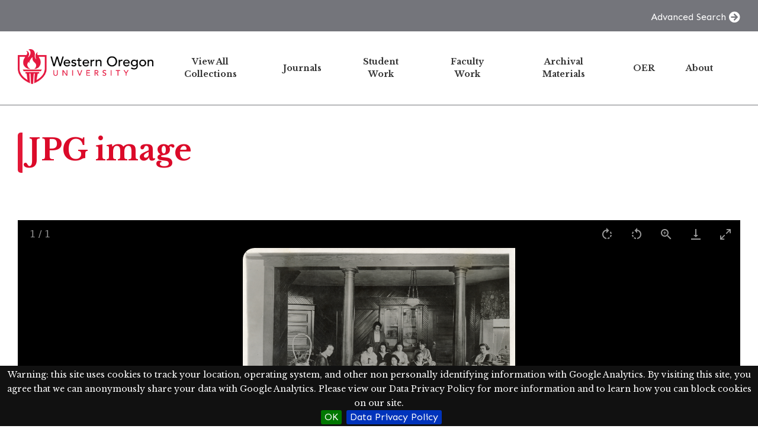

--- FILE ---
content_type: text/html; charset=UTF-8
request_url: https://wou.omeka.net/s/repository/media/2504
body_size: 12861
content:

<!DOCTYPE html><html lang="en-US">	<head>
		<meta charset="utf-8">
<meta name="viewport" content="width&#x3D;device-width,&#x20;initial-scale&#x3D;1">		<title>JPG image · WOU Repository · WOU</title>		<link rel="icon">
<link href="https&#x3A;&#x2F;&#x2F;fonts.googleapis.com&#x2F;css2&#x3F;family&#x3D;Sen&#x3A;wght&#x40;400&#x3B;500&#x3B;700&#x3B;800&amp;display&#x3D;swap" media="screen" rel="stylesheet" type="text&#x2F;css">
<link href="&#x2F;application&#x2F;asset&#x2F;css&#x2F;iconfonts.css&#x3F;v&#x3D;4.1.1" media="screen" rel="stylesheet" type="text&#x2F;css">
<link href="&#x2F;themes&#x2F;lively&#x2F;asset&#x2F;css&#x2F;style.css&#x3F;v&#x3D;1.0.0" media="screen" rel="stylesheet" type="text&#x2F;css">
<link href="&#x2F;application&#x2F;asset&#x2F;vendor&#x2F;lightgallery&#x2F;css&#x2F;lightgallery-bundle.min.css&#x3F;v&#x3D;4.1.1" media="screen" rel="stylesheet" type="text&#x2F;css">
<link href="&#x2F;application&#x2F;asset&#x2F;css&#x2F;resource-page-blocks.css&#x3F;v&#x3D;4.1.1" media="screen" rel="stylesheet" type="text&#x2F;css">
<link href="&#x2F;modules&#x2F;BulkExport&#x2F;asset&#x2F;css&#x2F;bulk-export.css&#x3F;v&#x3D;3.4.28" media="screen" rel="stylesheet" type="text&#x2F;css">
<link href="&#x2F;s&#x2F;repository&#x2F;css-editor" media="screen" rel="stylesheet" type="text&#x2F;css">
<link href="&#x2F;modules&#x2F;EUCookieBar&#x2F;asset&#x2F;vendor&#x2F;jquery.cookiebar&#x2F;jquery.cookiebar.css&#x3F;v&#x3D;3.4.4" media="screen" rel="stylesheet" type="text&#x2F;css">				<script  src="https&#x3A;&#x2F;&#x2F;code.jquery.com&#x2F;jquery-3.6.2.min.js"></script>
<script  src="&#x2F;application&#x2F;asset&#x2F;js&#x2F;global.js&#x3F;v&#x3D;4.1.1"></script>
<script  src="&#x2F;application&#x2F;asset&#x2F;vendor&#x2F;lightgallery&#x2F;lightgallery.min.js&#x3F;v&#x3D;4.1.1"></script>
<script  src="&#x2F;application&#x2F;asset&#x2F;vendor&#x2F;lightgallery&#x2F;plugins&#x2F;thumbnail&#x2F;lg-thumbnail.min.js&#x3F;v&#x3D;4.1.1"></script>
<script  src="&#x2F;application&#x2F;asset&#x2F;vendor&#x2F;lightgallery&#x2F;plugins&#x2F;zoom&#x2F;lg-zoom.min.js&#x3F;v&#x3D;4.1.1"></script>
<script  src="&#x2F;application&#x2F;asset&#x2F;vendor&#x2F;lightgallery&#x2F;plugins&#x2F;video&#x2F;lg-video.min.js&#x3F;v&#x3D;4.1.1"></script>
<script  src="&#x2F;application&#x2F;asset&#x2F;vendor&#x2F;lightgallery&#x2F;plugins&#x2F;rotate&#x2F;lg-rotate.min.js&#x3F;v&#x3D;4.1.1"></script>
<script  src="&#x2F;application&#x2F;asset&#x2F;vendor&#x2F;lightgallery&#x2F;plugins&#x2F;hash&#x2F;lg-hash.min.js&#x3F;v&#x3D;4.1.1"></script>
<script  src="&#x2F;application&#x2F;asset&#x2F;js&#x2F;lg-itemfiles-config.js&#x3F;v&#x3D;4.1.1"></script>
<script >
    //<!--
    
Omeka.jsTranslate = function(str) {
    var jsTranslations = {"Something went wrong":"Something went wrong","Make private":"Make private","Make public":"Make public","Expand":"Expand","Collapse":"Collapse","You have unsaved changes.":"You have unsaved changes.","Restore item set":"Restore item set","Close icon set":"Close icon set","Open icon set":"Open icon set","[Untitled]":"[Untitled]","Failed loading resource template from API":"Failed loading resource template from API","Restore property":"Restore property","There are no available pages.":"There are no available pages.","Please enter a valid language tag":"Please enter a valid language tag","Title":"Title","Description":"Description","Unknown block layout":"Unknown block layout","Required field must be completed":"Required field must be completed","Batch edit":"Batch edit","Advanced":"Advanced","The actions are processed in the order of the form. Be careful when mixing them.":"The actions are processed in the order of the form. Be careful when mixing them.","To convert values to\/from mapping markers, use module DataTypeGeometry.":"To convert values to\/from mapping markers, use module DataTypeGeometry.","Processes that manage files and remote data can be slow, so it is recommended to process it in background with \"batch edit all\", not \"batch edit selected\".":"Processes that manage files and remote data can be slow, so it is recommended to process it in background with \"batch edit all\", not \"batch edit selected\".","Remove mapping":"Remove mapping"};
    return (str in jsTranslations) ? jsTranslations[str] : str;
};
    //-->
</script>
<script  defer="defer" src="&#x2F;modules&#x2F;EUCookieBar&#x2F;asset&#x2F;vendor&#x2F;jquery.cookiebar&#x2F;jquery.cookiebar.js&#x3F;v&#x3D;3.4.4"></script>
<script  defer="defer" src="&#x2F;modules&#x2F;EUCookieBar&#x2F;asset&#x2F;js&#x2F;eu-cookie-bar.js&#x3F;v&#x3D;3.4.4"></script>
<script >
    //<!--
    var euCookieBarOptions = {"acceptButton":true,"acceptText":"OK","declineButton":false,"declineText":"Disable Cookies","policyButton":true,"policyText":"Data Privacy Policy","policyURL":"https://wou.omeka.net/s/repository/page/about#data_privacy","bottom":true,"fixed":true,"zindex":"99999","message":"<p>Warning: this site uses cookies to track your location, operating system, and other non personally identifying information with Google Analytics. By visiting this site, you agree that we can anonymously share your data with Google Analytics. Please view our Data Privacy Policy for more information and to learn how you can block cookies on our site.</p>\r\n"};
    //-->
</script>
		<style type="text/css" media="screen">
			:root {
				--primary: #e31837;
				--primary-dark: #c9001d;
				--secondary: #74757b;
				--secondary-dark: #5a5b61;
				--accent: #e31837;
				--complementary: #74757b;
			}

		</style>
	<script async src="https://www.googletagmanager.com/gtag/js?id=G-JGEMNXM9R2"></script>
<script>
  window.dataLayer = window.dataLayer || [];
  function gtag(){dataLayer.push(arguments);}
  gtag('js', new Date());

  gtag('config', 'G-JGEMNXM9R2');
</script></head>

	<body class="media&#x20;resource&#x20;show">		<a id="skipnav" href="#main-content">Skip to main content</a>

		<header class="main-header">

	
	
<div class="main-header__top-bar">
    <div class="container">
        
        <a class="top-bar__advanced-search" href="/s/repository/item/search">Advanced Search</a>

    </div>
</div>


	<div class="main-header__main-bar container">
		<div class="main-header__site-title">
			<a href="/s/repository">
							<img src="https://omeka-wou.s3.amazonaws.com/asset/6259b422fc753dc9b29ee2272df9d6f821ba4b69.png" alt="WOU Repository" />
						</a>
		</div>

		<nav class="main-navigation">
			<div class="main-navigation__container">
				<ul class="navigation">
    <li>
        <a href="&#x2F;s&#x2F;repository&#x2F;page&#x2F;browse-collections">View All Collections</a>
    </li>
    <li>
        <a href="&#x2F;s&#x2F;repository&#x2F;page&#x2F;journals">Journals</a>
    </li>
    <li>
        <a href="&#x2F;s&#x2F;repository&#x2F;page&#x2F;student-work">Student Work</a>
    </li>
    <li>
        <a href="&#x2F;s&#x2F;repository&#x2F;page&#x2F;faculty-work">Faculty Work</a>
    </li>
    <li>
        <a href="&#x2F;s&#x2F;repository&#x2F;page&#x2F;archival-materials">Archival Materials</a>
    </li>
    <li>
        <a href="&#x2F;s&#x2F;repository&#x2F;page&#x2F;oer">OER</a>
    </li>
    <li>
        <a href="&#x2F;s&#x2F;repository&#x2F;page&#x2F;about">About</a>
    </li>
</ul>			</div>
			<div class="main-navigation__toggle">
				<span></span>
				<span></span>
				<span></span>
			</div>
		</nav>

		
	</div>

</header>

		

		<div id="main-content" class="container" role="main">
			
<h1><span class="title">JPG image</span></h1>


    
    <div class="regions-container regions-container--main">
    
                    <div class="main-region">
                <div class="metadata">
                    <div id="itemfiles" class="media-list"><div data-src="https://omeka-wou.s3.amazonaws.com/original/5fcee8cb2d6efc083fe4e9b14deaaa981109287f.jpg" data-thumb="https://omeka-wou.s3.amazonaws.com/medium/5fcee8cb2d6efc083fe4e9b14deaaa981109287f.jpg" data-download-url="https://omeka-wou.s3.amazonaws.com/original/5fcee8cb2d6efc083fe4e9b14deaaa981109287f.jpg" class="media resource"><div class="media-render file"><a href="https://omeka-wou.s3.amazonaws.com/original/5fcee8cb2d6efc083fe4e9b14deaaa981109287f.jpg" title="JPG image"><img src="https&#x3A;&#x2F;&#x2F;omeka-wou.s3.amazonaws.com&#x2F;large&#x2F;5fcee8cb2d6efc083fe4e9b14deaaa981109287f.jpg" alt="JPG&#x20;image"></a></div></div></div>                </div>
            </div>
        
            </div>


<p class="media-parent-item textcenter">
    Part of <a href="&#x2F;s&#x2F;repository&#x2F;item&#x2F;2484">Interior of The East House, 1922</a></p>

<script type="application/ld+json">{"@context":"https:\/\/wou.omeka.net\/api-context","@id":"https:\/\/wou.omeka.net\/api\/media\/2504","@type":"o:Media","o:id":2504,"o:is_public":true,"o:owner":{"@id":"https:\/\/wou.omeka.net\/api\/users\/2","o:id":2},"o:resource_class":null,"o:resource_template":null,"o:thumbnail":null,"o:title":"JPG image","thumbnail_display_urls":{"large":"https:\/\/omeka-wou.s3.amazonaws.com\/large\/5fcee8cb2d6efc083fe4e9b14deaaa981109287f.jpg","medium":"https:\/\/omeka-wou.s3.amazonaws.com\/medium\/5fcee8cb2d6efc083fe4e9b14deaaa981109287f.jpg","square":"https:\/\/omeka-wou.s3.amazonaws.com\/square\/5fcee8cb2d6efc083fe4e9b14deaaa981109287f.jpg"},"o:created":{"@value":"2023-05-25T01:30:28+00:00","@type":"http:\/\/www.w3.org\/2001\/XMLSchema#dateTime"},"o:modified":{"@value":"2023-06-10T18:40:39+00:00","@type":"http:\/\/www.w3.org\/2001\/XMLSchema#dateTime"},"o:ingester":"url","o:renderer":"file","o:item":{"@id":"https:\/\/wou.omeka.net\/api\/items\/2484","o:id":2484},"o:source":"https:\/\/omeka.wou.edu\/files\/original\/c536c5700a092730cbcb7bb6d6b0838f.jpg","o:media_type":"image\/jpeg","o:sha256":"08f28581021b2ff25f6a9958baf06127fbb09327a80db144b20848d670432e1e","o:size":1070794,"o:filename":"5fcee8cb2d6efc083fe4e9b14deaaa981109287f.jpg","o:lang":null,"o:alt_text":null,"o:original_url":"https:\/\/omeka-wou.s3.amazonaws.com\/original\/5fcee8cb2d6efc083fe4e9b14deaaa981109287f.jpg","o:thumbnail_urls":{"large":"https:\/\/omeka-wou.s3.amazonaws.com\/large\/5fcee8cb2d6efc083fe4e9b14deaaa981109287f.jpg","medium":"https:\/\/omeka-wou.s3.amazonaws.com\/medium\/5fcee8cb2d6efc083fe4e9b14deaaa981109287f.jpg","square":"https:\/\/omeka-wou.s3.amazonaws.com\/square\/5fcee8cb2d6efc083fe4e9b14deaaa981109287f.jpg"},"data":[],"dcterms:title":[{"type":"literal","property_id":1,"property_label":"Title","is_public":true,"@value":"JPG image"}]}</script>
<div class="bulk-export ">
        <ul class="exporters">
            <li><a download="2504.csv class="exporter download-csv" href="&#x2F;s&#x2F;repository&#x2F;media&#x2F;2504.csv" title="Download&#x20;as&#x20;csv">csv</a></li>
            <li><a download="2504.json-table class="exporter download-json-table" href="&#x2F;s&#x2F;repository&#x2F;media&#x2F;2504.json-table" title="Download&#x20;as&#x20;json-table">json-table</a></li>
            <li><a download="2504.ods class="exporter download-ods" href="&#x2F;s&#x2F;repository&#x2F;media&#x2F;2504.ods" title="Download&#x20;as&#x20;spreadsheet&#x20;ods">ods</a></li>
            <li><a download="2504.tsv class="exporter download-tsv" href="&#x2F;s&#x2F;repository&#x2F;media&#x2F;2504.tsv" title="Download&#x20;as&#x20;tsv">tsv</a></li>
            <li><a download="2504.txt class="exporter download-txt" href="&#x2F;s&#x2F;repository&#x2F;media&#x2F;2504.txt" title="Download&#x20;as&#x20;txt">txt</a></li>
        </ul>
</div>
		</div>

		
<footer class="main-footer ">

    
    
<div class="main-footer__top">
    
    <!-- Social Networks -->
    </div>
    
<div class="main-footer__bottom">
    <div class="main-footer__bottom-container container has-links">

        <!-- Copyright -->
        <div class="main-footer__copyright">
                            A project of Western Oregon University's <a href="https://library.wou.edu">Hamersly Library</a>. Powered by Omeka S.                    </div>

        <!-- Footer Bottom Links -->
        <div class="main-footer__links">
            
                                            <a target="_blank" href="https://wou.omeka.net/s/repository/page/about#data_privacy">Data Privacy</a>
                    </div>

    </div>
</div>

</footer>
		<nav id="menu-drawer" class="menu-drawer" style="display: none;">
	<div class="wrap">

		<div class="navigation-controls">
			<a href="."
				id="menu-backer"
				class="menu-backer is-empty"
                aria-label=""
				title=""
			>
							</a>
		</div><!-- .navigation-controls -->

		<div id="menu-clones" class="menu-container">

			
		</div><!-- .menu-container -->

	</div><!-- .wrap -->
</nav><!-- menu-drawer -->

		<script  src="&#x2F;themes&#x2F;lively&#x2F;asset&#x2F;js&#x2F;script.js&#x3F;v&#x3D;1.0.0"></script>
<script  src="&#x2F;themes&#x2F;lively&#x2F;asset&#x2F;js&#x2F;navigation.js&#x3F;v&#x3D;1.0.0"></script>	</body>
</html>


--- FILE ---
content_type: text/css
request_url: https://wou.omeka.net/themes/lively/asset/css/style.css?v=1.0.0
body_size: 70185
content:
/*! normalize.css v8.0.1 | MIT License | github.com/necolas/normalize.css */html{line-height:1.15;-webkit-text-size-adjust:100%}body{margin:0}main{display:block}h1{font-size:2em;margin:.67em 0}hr{box-sizing:content-box;height:0;overflow:visible}pre{font-family:monospace,monospace;font-size:1em}a{background-color:transparent}abbr[title]{border-bottom:none;text-decoration:underline;-webkit-text-decoration:underline dotted;text-decoration:underline dotted}b,strong{font-weight:bolder}code,kbd,samp{font-family:monospace,monospace;font-size:1em}small{font-size:80%}sub,sup{font-size:75%;line-height:0;position:relative;vertical-align:baseline}sub{bottom:-0.25em}sup{top:-0.5em}img{border-style:none}button,input,optgroup,select,textarea{font-family:inherit;font-size:100%;line-height:1.15;margin:0}button,input{overflow:visible}button,select{text-transform:none}button,[type=button],[type=reset],[type=submit]{-webkit-appearance:button}button::-moz-focus-inner,[type=button]::-moz-focus-inner,[type=reset]::-moz-focus-inner,[type=submit]::-moz-focus-inner{border-style:none;padding:0}button:-moz-focusring,[type=button]:-moz-focusring,[type=reset]:-moz-focusring,[type=submit]:-moz-focusring{outline:1px dotted ButtonText}fieldset{padding:.35em .75em .625em}legend{box-sizing:border-box;color:inherit;display:table;max-width:100%;padding:0;white-space:normal}progress{vertical-align:baseline}textarea{overflow:auto}[type=checkbox],[type=radio]{box-sizing:border-box;padding:0}[type=number]::-webkit-inner-spin-button,[type=number]::-webkit-outer-spin-button{height:auto}[type=search]{-webkit-appearance:textfield;outline-offset:-2px}[type=search]::-webkit-search-decoration{-webkit-appearance:none}::-webkit-file-upload-button{-webkit-appearance:button;font:inherit}details{display:block}summary{display:list-item}template{display:none}[hidden]{display:none}*,*::before,*::after{box-sizing:inherit}html{box-sizing:border-box}.expand:after,.collapse:after{font-family:"Font Awesome 5 Free";font-weight:900}.expand:after{content:""}.collapse:after{content:""}.collapsible{display:none}.collapse+.collapsible{display:block;border-left:3px solid #ccc;padding:0 0 0 1rem;margin:0 0 1rem;width:100%}body,button,input,select,optgroup,textarea{color:#666;font-family:"Sen",sans-serif;font-size:1rem;line-height:1.5}h1,h2,h3,h4{color:#333;margin-top:0}h5,h6{color:#333;font-family:"Sen",sans-serif;margin-top:0}h1{clear:both;font-size:2.5rem;font-weight:800;line-height:1.2;margin-bottom:1.875rem}@media(min-width: 768px){h1{font-size:3.125rem;margin-bottom:3.125rem}}h2{font-size:2.1875rem;font-weight:800;line-height:1.2;margin-bottom:1.875rem}@media(min-width: 768px){h2{font-size:2.5rem}}h3{font-size:1.875rem;font-weight:700;line-height:1.2;margin-bottom:1.875rem}@media(min-width: 768px){h3{font-size:2.1875rem}}h4{font-size:1.56rem;font-weight:700;line-height:1.2;margin-bottom:1.75rem}@media(min-width: 768px){h4{font-size:1.875rem}}h5{font-size:1.125rem;font-weight:700;line-height:1.2;margin-bottom:1.4rem}@media(min-width: 768px){h5{font-size:1.375rem}}h6{font-size:1rem;font-weight:700;line-height:1.2;margin-bottom:1rem}@media(min-width: 768px){h6{font-size:1.125rem}}p{margin-bottom:1.5rem;margin-top:0}dfn,cite,em,i{font-style:italic}blockquote{display:flex;background-color:#fff;border:1px dashed #ccc;border-radius:20px 0;font-style:italic;padding:20px 25px 20px 60px;position:relative;margin:1rem 0 1.5rem}@media(min-width: 768px){blockquote{margin:1rem 2.5rem 1.5rem}}blockquote::before{font-family:"Font Awesome 5 Free";font-weight:900;color:var(--primary);opacity:.3;content:open-quote;font-size:6rem;font-style:normal;left:10px;position:absolute;top:0px;line-height:1}blockquote::after{opacity:0;content:close-quote}blockquote a[rel=footnote]{font-style:initial}address{margin:0 0 1.5em}pre{background:#ddd;font-family:"Courier 10 Pitch",courier,monospace;line-height:1.6;color:#555;margin-bottom:1.6em;max-width:100%;overflow:auto;padding:1.6em}code,kbd,tt,var{font-family:monaco,consolas,"Andale Mono","DejaVu Sans Mono",monospace}abbr,acronym{border-bottom:1px dotted #ccc;cursor:help}mark,ins{background:#ddd;text-decoration:none}big{font-size:125%}body{background:#fff}hr{background-color:#ccc;border:0;height:1px;margin-bottom:1.5em}.o-icon-chevron-down::before{content:""}.language{display:inline-flex;align-items:center;background-color:#f3f3f3;border-radius:20px;color:#333;font-family:"Sen",sans-serif;font-size:.75rem;font-weight:600;line-height:1;padding:5px 10px 5px 5px;vertical-align:top;height:22px}.language::before{content:"";display:block;background-color:var(--primary);width:14px;height:14px;border-radius:50%;margin-right:5px}ul,ol{margin:0;padding-left:2rem}ul{margin-bottom:1.5rem}ul li{margin-bottom:.5rem}ul li::marker{color:var(--primary)}ol{list-style:decimal;margin-bottom:1.5rem}ol li{margin-bottom:.5rem}ol li::marker{color:var(--primary);font-weight:600;margin-right:15px}li>ul,li>ol{margin-bottom:0;margin-left:1.5em}dt{color:#333;font-size:1rem;font-weight:600}@media(min-width: 768px){dt{font-size:1.125rem}}dd{margin:0 1rem 1rem 0}dd::after{content:"";clear:both;display:table}embed,iframe,object{max-width:100%}img{height:auto;max-width:100%}#main-content img{border-radius:20px 0}figure{margin:1em 0}.decoration{display:inline-block;font-size:0;position:relative;padding:10px 0 0 10px}.decoration::after{content:"";width:calc(100% - 10px);height:calc(100% - 10px);border-radius:20px 0;position:absolute;left:0;top:0;border:1px dashed var(--complementary);z-index:2;pointer-events:none}.decoration--thumbnail img{border-radius:10px 0}.resource .description{white-space:-moz-pre-wrap;white-space:-hp-pre-wrap;white-space:-o-pre-wrap;white-space:-pre-wrap;white-space:pre-wrap;white-space:pre-line;word-wrap:break-word;word-break:break-word}.resource .description.fadeout{position:relative;max-height:6.2rem;overflow:hidden}.resource .description.fadeout::after{content:"";background:linear-gradient(to right, rgba(255, 255, 255, 0), white 60%);height:1.7rem;left:50%;position:absolute;right:0;top:4.5rem}.resource .description.ellipsis{display:-webkit-box;-webkit-line-clamp:4;-webkit-box-orient:vertical;overflow:hidden}.resource-tags{display:flex;flex-shrink:0;flex-wrap:wrap;gap:10px;margin-bottom:15px}.resource-tags .resource-tag{display:flex;align-items:center;color:#333;background-color:#f3f3f3;border-radius:20px;font-size:.75rem;font-weight:600;padding:5px 10px}.resource-tags .resource-tag .resource-tag-color{display:block;width:14px;height:14px;border-radius:50%;margin-right:5px}table{margin:0 0 1.5em;width:100%}.title,.block-pageTitle{display:inline-block;border-radius:5px 0 0 5px;margin-bottom:1.875rem !important;padding-left:18px;position:relative}.title::before,.block-pageTitle::before{display:block;content:"";background-color:var(--primary);border-radius:5px 0 0 5px;height:100%;left:0;position:absolute;top:0;width:8px}.title .title,.block-pageTitle .title{margin-bottom:0 !important;padding-left:0}.title .title::before,.block-pageTitle .title::before{content:none}.slick-slide .title::before,.slick-slide .block-pageTitle::before{content:none}.title.has-background,.block-pageTitle.has-background{padding-right:10px}.title{padding-bottom:.5rem}.caption{font-style:italic;font-size:.8125rem}.tooltip{display:inline-block;color:var(--secondary);font-size:1.2rem;line-height:1;margin-left:5px;position:relative}.tooltip::before{font-family:"Font Awesome 5 Free";font-weight:900;content:"";color:var(--secondary);font-size:1.2rem}.tooltip .tooltiptext{background-color:var(--secondary);border-radius:6px;bottom:130%;color:#fff;font-size:.75rem;left:50%;margin-left:-106px;padding:12px;position:absolute;text-align:center;visibility:hidden;width:212px;z-index:1}.tooltip .tooltiptext::after{content:"";border-color:var(--secondary) transparent transparent transparent;border-style:solid;border-width:5px;left:50%;margin-left:-5px;position:absolute;top:100%}.tooltip:hover .tooltiptext{visibility:visible}a{color:var(--accent);transition:all .2s;word-wrap:break-word}a:visited{color:var(--accent)}a:hover,a:focus,a:active{color:var(--secondary-dark)}a:focus{outline:thin dotted}a:hover,a:active{outline:0}button,.button,input[type=button],input[type=reset],input[type=submit]{appearance:none;-moz-appearance:none;-webkit-appearance:none;border-radius:30px;cursor:pointer;padding:12px 30px;text-decoration:none;transition:all .3s ease;background-color:var(--primary);border:none;color:#fff}button:hover:not(.disabled),.button:hover:not(.disabled),input[type=button]:hover:not(.disabled),input[type=reset]:hover:not(.disabled),input[type=submit]:hover:not(.disabled){background-color:var(--primary-dark);color:#fff}button:focus,.button:focus,input[type=button]:focus,input[type=reset]:focus,input[type=submit]:focus{color:#fff;outline:5px auto Highlight}button:disabled,button[disabled] button.disabled,.button:disabled,button[disabled] .button.disabled,input[type=button]:disabled,button[disabled] input[type=button].disabled,input[type=reset]:disabled,button[disabled] input[type=reset].disabled,input[type=submit]:disabled,button[disabled] input[type=submit].disabled,.button[disabled] button.disabled,.button[disabled] .button.disabled,.button[disabled] input[type=button].disabled,.button[disabled] input[type=reset].disabled,.button[disabled] input[type=submit].disabled,input[type=button][disabled] button.disabled,input[type=button][disabled] .button.disabled,input[type=button][disabled] input[type=button].disabled,input[type=button][disabled] input[type=reset].disabled,input[type=button][disabled] input[type=submit].disabled,input[type=reset][disabled] button.disabled,input[type=reset][disabled] .button.disabled,input[type=reset][disabled] input[type=button].disabled,input[type=reset][disabled] input[type=reset].disabled,input[type=reset][disabled] input[type=submit].disabled,input[type=submit][disabled] button.disabled,input[type=submit][disabled] .button.disabled,input[type=submit][disabled] input[type=button].disabled,input[type=submit][disabled] input[type=reset].disabled,input[type=submit][disabled] input[type=submit].disabled{background-color:#ccc;cursor:default}button:visited,.button:visited,input[type=button]:visited,input[type=reset]:visited,input[type=submit]:visited{color:#fff}button.btn--secondary,.button.btn--secondary,input[type=button].btn--secondary,input[type=reset].btn--secondary,input[type=submit].btn--secondary{appearance:none;-moz-appearance:none;-webkit-appearance:none;border-radius:30px;cursor:pointer;padding:12px 30px;text-decoration:none;transition:all .3s ease;background-color:#fff;border:1px solid var(--primary);color:var(--primary)}button.btn--secondary:hover:not(.disabled),.button.btn--secondary:hover:not(.disabled),input[type=button].btn--secondary:hover:not(.disabled),input[type=reset].btn--secondary:hover:not(.disabled),input[type=submit].btn--secondary:hover:not(.disabled){background-color:#fff;border:1px solid var(--secondary);color:var(--secondary)}button.btn--secondary:focus,.button.btn--secondary:focus,input[type=button].btn--secondary:focus,input[type=reset].btn--secondary:focus,input[type=submit].btn--secondary:focus{outline:5px auto Highlight}button.btn--secondary:disabled,button.btn--secondary[disabled] button.btn--secondary.disabled,.button.btn--secondary:disabled,button.btn--secondary[disabled] .button.btn--secondary.disabled,input[type=button].btn--secondary:disabled,button.btn--secondary[disabled] input[type=button].btn--secondary.disabled,input[type=reset].btn--secondary:disabled,button.btn--secondary[disabled] input[type=reset].btn--secondary.disabled,input[type=submit].btn--secondary:disabled,button.btn--secondary[disabled] input[type=submit].btn--secondary.disabled,.button.btn--secondary[disabled] button.btn--secondary.disabled,.button.btn--secondary[disabled] .button.btn--secondary.disabled,.button.btn--secondary[disabled] input[type=button].btn--secondary.disabled,.button.btn--secondary[disabled] input[type=reset].btn--secondary.disabled,.button.btn--secondary[disabled] input[type=submit].btn--secondary.disabled,input[type=button].btn--secondary[disabled] button.btn--secondary.disabled,input[type=button].btn--secondary[disabled] .button.btn--secondary.disabled,input[type=button].btn--secondary[disabled] input[type=button].btn--secondary.disabled,input[type=button].btn--secondary[disabled] input[type=reset].btn--secondary.disabled,input[type=button].btn--secondary[disabled] input[type=submit].btn--secondary.disabled,input[type=reset].btn--secondary[disabled] button.btn--secondary.disabled,input[type=reset].btn--secondary[disabled] .button.btn--secondary.disabled,input[type=reset].btn--secondary[disabled] input[type=button].btn--secondary.disabled,input[type=reset].btn--secondary[disabled] input[type=reset].btn--secondary.disabled,input[type=reset].btn--secondary[disabled] input[type=submit].btn--secondary.disabled,input[type=submit].btn--secondary[disabled] button.btn--secondary.disabled,input[type=submit].btn--secondary[disabled] .button.btn--secondary.disabled,input[type=submit].btn--secondary[disabled] input[type=button].btn--secondary.disabled,input[type=submit].btn--secondary[disabled] input[type=reset].btn--secondary.disabled,input[type=submit].btn--secondary[disabled] input[type=submit].btn--secondary.disabled{border-color:#ccc;color:#ccc;cursor:default}button.btn--secondary:visited,.button.btn--secondary:visited,input[type=button].btn--secondary:visited,input[type=reset].btn--secondary:visited,input[type=submit].btn--secondary:visited{color:var(--primary)}button.link-style,.button.link-style,input[type=button].link-style,input[type=reset].link-style,input[type=submit].link-style{background-color:transparent !important;color:var(--accent);padding-left:0;padding-right:0;text-transform:none;text-decoration:underline}button.icon-btn,.button.icon-btn,input[type=button].icon-btn,input[type=reset].icon-btn,input[type=submit].icon-btn{padding:0;background-color:transparent !important;color:var(--primary);font-size:1.7rem;line-height:1}button.icon-btn:hover,button.icon-btn:active,button.icon-btn:focus,.button.icon-btn:hover,.button.icon-btn:active,.button.icon-btn:focus,input[type=button].icon-btn:hover,input[type=button].icon-btn:active,input[type=button].icon-btn:focus,input[type=reset].icon-btn:hover,input[type=reset].icon-btn:active,input[type=reset].icon-btn:focus,input[type=submit].icon-btn:hover,input[type=submit].icon-btn:active,input[type=submit].icon-btn:focus{color:var(--secondary)}button.icon-btn:disabled,button.icon-btn[disabled] button.icon-btn.disabled,.button.icon-btn:disabled,button.icon-btn[disabled] .button.icon-btn.disabled,input[type=button].icon-btn:disabled,button.icon-btn[disabled] input[type=button].icon-btn.disabled,input[type=reset].icon-btn:disabled,button.icon-btn[disabled] input[type=reset].icon-btn.disabled,input[type=submit].icon-btn:disabled,button.icon-btn[disabled] input[type=submit].icon-btn.disabled,.button.icon-btn[disabled] button.icon-btn.disabled,.button.icon-btn[disabled] .button.icon-btn.disabled,.button.icon-btn[disabled] input[type=button].icon-btn.disabled,.button.icon-btn[disabled] input[type=reset].icon-btn.disabled,.button.icon-btn[disabled] input[type=submit].icon-btn.disabled,input[type=button].icon-btn[disabled] button.icon-btn.disabled,input[type=button].icon-btn[disabled] .button.icon-btn.disabled,input[type=button].icon-btn[disabled] input[type=button].icon-btn.disabled,input[type=button].icon-btn[disabled] input[type=reset].icon-btn.disabled,input[type=button].icon-btn[disabled] input[type=submit].icon-btn.disabled,input[type=reset].icon-btn[disabled] button.icon-btn.disabled,input[type=reset].icon-btn[disabled] .button.icon-btn.disabled,input[type=reset].icon-btn[disabled] input[type=button].icon-btn.disabled,input[type=reset].icon-btn[disabled] input[type=reset].icon-btn.disabled,input[type=reset].icon-btn[disabled] input[type=submit].icon-btn.disabled,input[type=submit].icon-btn[disabled] button.icon-btn.disabled,input[type=submit].icon-btn[disabled] .button.icon-btn.disabled,input[type=submit].icon-btn[disabled] input[type=button].icon-btn.disabled,input[type=submit].icon-btn[disabled] input[type=reset].icon-btn.disabled,input[type=submit].icon-btn[disabled] input[type=submit].icon-btn.disabled{color:#ccc}button.add-value,button.remove-value{background-color:#fff;border:1px solid #ccc;border-radius:50%;cursor:pointer;color:var(--primary);width:35px;height:35px;padding:5px 9px;text-transform:uppercase;-webkit-appearance:none;-moz-appearance:none;flex-shrink:0}button.add-value:hover,button.add-value:focus,button.remove-value:hover,button.remove-value:focus{background-color:var(--primary) !important;color:#fff}.button{cursor:pointer}input[type=text],input[type=email],input[type=url],input[type=password],input[type=search],input[type=number],input[type=tel],input[type=range],input[type=date],input[type=month],input[type=week],input[type=time],input[type=datetime],input[type=datetime-local],input[type=color],textarea,select{display:block;border:1px solid #ccc;margin-bottom:8px;padding:10px 15px;border-radius:22px;line-height:1.4;text-overflow:ellipsis;width:100%}input[type=text]::placeholder,input[type=email]::placeholder,input[type=url]::placeholder,input[type=password]::placeholder,input[type=search]::placeholder,input[type=number]::placeholder,input[type=tel]::placeholder,input[type=range]::placeholder,input[type=date]::placeholder,input[type=month]::placeholder,input[type=week]::placeholder,input[type=time]::placeholder,input[type=datetime]::placeholder,input[type=datetime-local]::placeholder,input[type=color]::placeholder,textarea::placeholder,select::placeholder{color:#ccc}input[type=checkbox]{border:2px solid #ccc;-webkit-appearance:none;appearance:none;background-color:#fff;margin:0;font:inherit;color:#fff;width:1.2rem;height:1.2rem;border-radius:.15em;transform:translateY(0.2em);display:grid;place-content:center;flex-shrink:0}input[type=checkbox]:checked{border:2px solid var(--primary);background-color:var(--primary)}input[type=checkbox]:checked::before{font-family:"Font Awesome 5 Free";font-weight:900;content:"";font-size:.6rem;width:100%;height:100%;position:absolute;display:flex;align-items:center;justify-content:center}input[type=radio]{border:2px solid #ccc;-webkit-appearance:none;appearance:none;background-color:#fff;margin:0;font:inherit;color:var(--primary);width:1.15rem;height:1.15rem;border-radius:50%;transform:translateY(0.2em);display:grid;place-content:center;flex-shrink:0}input[type=radio]::before{content:"";width:.65em;height:.65em;border-radius:50%;transform:scale(0);box-shadow:inset 1em 1em var(--primary);border:2px solid var(--primary)}input[type=radio]:checked{border:2px solid var(--primary)}input[type=radio]:checked::before{transform:scale(1)}select{position:relative;-webkit-appearance:none;appearance:none;background-image:url("../img/arrow-down-blue.svg");background-position:calc(100% - 15px) center;background-size:18px;background-repeat:no-repeat;height:44px;padding-right:45px}label,.label,legend{color:#333;display:inline-block}label.sub-label{display:flex;flex-direction:column;font-size:.8125rem}label.sub-label input,label.sub-label select{margin-top:0 !important}.field,fieldset{border:1px dashed #ccc;border-radius:20px 0;padding:20px 25px;margin-bottom:25px}fieldset{border:none;display:flex;flex-wrap:wrap;width:100%}fieldset legend{float:left;width:100%}fieldset .field{flex:1 1 100px;box-shadow:none;margin-bottom:0;margin-right:15px;max-width:100%;min-width:100px;padding:0}fieldset .field:last-of-type{margin-right:0}fieldset .field .field-meta label{font-size:.8125rem}html,body{width:100%}html{scroll-padding-top:133px}body{padding-top:133px}@media(min-width: 1024px){body{padding-top:160px}}.container{width:100%;max-width:1440px;margin-left:auto;margin-right:auto;padding:0 15px;position:relative}@media(min-width: 768px){.container{padding:0 30px}}#main-content{padding-top:2rem;padding-bottom:3rem}@media(min-width: 1024px){#main-content{padding-top:4rem;padding-bottom:4rem}}@media(min-width: 1024px){body.items.search #main-content{max-width:1160px;padding:3rem 10rem 4rem 4rem}}@media(min-width: 1200px){body.items.search #main-content{max-width:1160px;padding:3rem 10rem 4rem}}.regions-container{display:flex;flex-direction:column;gap:50px;margin-bottom:3rem;padding-bottom:50px;border-bottom:1px solid var(--secondary)}@media(min-width: 768px){.regions-container{flex-direction:row}}.regions-container .main-region{order:-1;width:100%}@media(min-width: 768px){.regions-container .main-region{order:initial}}.regions-container .sidebar-region{flex-shrink:0;position:relative;width:100%}@media(min-width: 768px){.regions-container .sidebar-region{width:30%}}.regions-container .sidebar-region--left::after{right:-30px}.regions-container .sidebar-region--right::after{left:-30px}.regions-container--all{flex-direction:column !important}@media(min-width: 1200px){.regions-container--all{flex-direction:row !important}}.regions-container--all .main-region{order:-1 !important}@media(min-width: 1200px){.regions-container--all .main-region{order:initial !important}}.regions-container--all .sidebar-region{width:100% !important}@media(min-width: 1200px){.regions-container--all .sidebar-region{width:20% !important}}.main-header{background-color:#fff;position:fixed;width:100%;top:0;left:0;z-index:1040;border-bottom:1px solid var(--secondary);border-top:5px solid var(--secondary);transition:top .3s ease-out}.main-header__top-bar{background-color:var(--secondary);display:none}@media(min-width: 1200px){.main-header__top-bar{display:block}}.main-header__top-bar .container{display:flex;align-items:center;justify-content:space-between;padding-top:10px;padding-bottom:10px;color:#fff}@media(min-width: 1024px){.main-header__top-bar .container{align-items:flex-end;justify-content:space-between}}.main-header__top-bar .container a{color:#fff;text-decoration:none}.main-header__top-bar .container .top-bar__info{display:flex;gap:100px;margin-right:10px}.main-header__top-bar .container .top-bar__info .contact_info{display:flex;align-items:center}.main-header__top-bar .container .top-bar__info .contact_info::before{font-family:"Font Awesome 5 Free";font-weight:900;display:inline-block;font-weight:600;font-size:1.2rem;margin-right:10px}.main-header__top-bar .container .top-bar__info .contact_info_phone::before{content:""}.main-header__top-bar .container .top-bar__info .contact_info_email::before{content:""}.main-header__top-bar .container .top-bar__info .contact_info_location::before{content:""}.main-header__top-bar .container .top-bar__advanced-search{display:flex;align-items:center;margin-left:auto}.main-header__top-bar .container .top-bar__advanced-search::after{font-family:"Font Awesome 5 Free";font-weight:900;content:"";display:inline-block;font-weight:600;font-size:1.2rem;margin-left:5px}.main-header hr{background-color:var(--secondary);margin-bottom:0}.main-header__main-bar{display:flex;justify-content:space-between;align-items:center;position:relative}.main-header__site-title{flex-shrink:0;max-width:50%;order:0}@media(min-width: 1024px){.main-header__site-title{max-width:30%;order:initial}}.main-header__site-title a{display:block;font-weight:600;font-size:1.2rem;line-height:1.2}.main-header__site-title img{max-height:50px;width:auto}@media(min-width: 1024px){.main-header__site-title img{max-height:60px}}.main-search-button{padding:10px;line-height:1;margin-left:auto;margin-right:20px;order:1}@media(min-width: 1200px){.main-search-button{margin-left:0;margin-right:0;order:initial}}.main-header-search{display:none;flex-direction:column;align-items:flex-end;position:absolute;top:100%;right:0;background-color:#fff;border-top:1px solid var(--secondary);border-radius:0 0 30px 30px;box-shadow:0px 2px 5px 2px rgba(0,0,0,.11);padding:20px;width:calc(100% - 30px);margin:0 15px}@media(min-width: 768px){.main-header-search{width:calc(100% - 60px);margin:0 30px}}@media(min-width: 1200px){.main-header-search{width:450px}}.main-header-search.visible{display:flex}.main-header-search form{display:flex;width:100%;margin-bottom:15px}.main-header-search input{padding-right:46px;margin-bottom:0;margin-right:-46px;width:100%}.main-header-search button{color:#fff;padding:10px 15px;border-radius:0 22px 22px 0}.main-header-search__advanced-search{display:flex;align-items:center;text-decoration:none}.main-header-search__advanced-search::after{font-family:"Font Awesome 5 Free";font-weight:900;content:"" !important;display:inline-block;font-weight:600;font-size:1.2rem;margin-left:5px}.main-navigation{order:2}@media(min-width: 1200px){.main-navigation{margin-left:auto;margin-right:20px;order:initial}}.main-navigation__container{display:none}@media screen and (min-width: 1200px){.main-navigation__container{display:block}}.main-navigation__toggle{width:35px;height:28px;position:relative;margin:20px auto;transform:rotate(0deg);transition:.5s ease-in-out;cursor:pointer}@media(min-width: 1200px){.main-navigation__toggle{display:none}}.main-navigation__toggle span{display:block;position:absolute;height:4px;width:100%;background:var(--primary);border-radius:9px;opacity:1;left:0;transform:rotate(0deg);transition:.25s ease-in-out}.main-navigation__toggle span:nth-child(1){top:0px;transform-origin:left center}.main-navigation__toggle span:nth-child(2){top:11px;transform-origin:left center}.main-navigation__toggle span:nth-child(3){top:22px;transform-origin:left center}.main-navigation__toggle.open span:nth-child(1){transform:rotate(45deg);top:-1px;left:5px}.main-navigation__toggle.open span:nth-child(2){width:0%;opacity:0}.main-navigation__toggle.open span:nth-child(3){transform:rotate(-45deg);top:24px;left:5px}.main-navigation .navigation{list-style:none;display:flex;margin-bottom:0;padding-left:0;margin-left:0}.main-header--inline .main-navigation .navigation{margin-right:-15px}.main-navigation .navigation li::before{content:none !important}.main-navigation .navigation>li{cursor:pointer;display:flex;margin-bottom:0}.main-navigation .navigation>li:hover>ul,.main-navigation .navigation>li:focus-within>ul{opacity:1;height:auto;padding:40px}.main-navigation .navigation>li:hover a::after,.main-navigation .navigation>li.focus a::after{transform:scale(1)}.main-navigation .navigation>li.active>a{color:var(--primary);font-weight:600;border:1px solid var(--primary);border-radius:30px}.main-navigation .navigation>li>a{display:flex;align-items:center;color:#333;text-decoration:none;margin:30px 5px;position:relative;padding:10px 20px;border:1px solid transparent;text-align:center;font-weight:700}.main-navigation .navigation>li>a:hover,.main-navigation .navigation>li>a:focus{border:1px solid #333;border-radius:30px;transition:all .7s ease}.main-navigation .navigation>li>ul{display:flex;gap:47px;transition:opacity .5s ease-out;opacity:0;height:0;overflow:hidden;justify-content:center;flex-wrap:wrap;background-color:#fff;border-top:1px solid var(--secondary);border-radius:0 0 22px 22px;box-shadow:0px 2px 5px 2px rgba(0,0,0,.11);position:absolute;list-style:none;margin:0 auto;width:100%;left:0;right:0;top:100%}.main-navigation .navigation>li>ul>li{max-width:260px;position:relative}.main-navigation .navigation>li>ul>li:not(:last-child)::after{content:"";height:100%;width:1px;position:absolute;background-color:#ececec;top:0;bottom:0;right:-20px}.main-navigation .navigation>li>ul>li>a{font-weight:700;color:#333}.main-navigation .navigation>li>ul>li>a:has(+ul)::after{font-family:"Font Awesome 5 Free";font-weight:900;content:"" !important;display:inline;font-weight:600;font-size:.6rem;color:var(--accent);padding-left:5px}.main-navigation .navigation>li>ul>li>ul{margin-top:.8rem;margin-left:0;padding-left:0;list-style:none}.main-navigation .navigation>li>ul>li>ul li{margin-bottom:5px}.main-navigation .navigation>li>ul>li>ul li ul{margin-left:0;padding-left:25px}.main-navigation .navigation>li>ul a{color:#666;text-transform:none;text-decoration:none;font-size:.94rem;transition:color .5s ease}.main-navigation .navigation>li>ul a:hover{text-decoration:underline}.main-navigation .navigation a{display:block}.menu-drawer{display:block !important;position:fixed;height:calc( 100% - 74px );width:100%;transform:translateX(-100%);z-index:23;top:74px;left:0;background-color:#fff;overflow-x:hidden;transition:all .3s ease-out}@media screen and (min-width: 1200px){.menu-drawer{transform:translateX(-100%) !important}}.menu-drawer>.wrap{margin-left:auto;margin-right:auto;max-width:1300px;display:block;padding:0;text-align:right}.menu-drawer.toggled{transform:translateX(0)}.menu-drawer .navigation-controls{border-bottom:1px solid #999;background-color:var(--secondary);color:#fff;font-size:1.1rem;text-align:left}.menu-drawer .navigation-controls a{display:block;padding-top:1rem;padding-bottom:1rem;padding-left:4rem;color:inherit !important;text-decoration:none}.menu-drawer .navigation-controls a::before{width:26px;height:26px;position:absolute;left:1.5rem;content:"";background-image:url(../img/chevron-right-thin.svg);background-repeat:no-repeat;background-position:center;background-size:contain;transition:all .1s ease-in;transform:rotate(180deg)}.menu-drawer .menu-container{max-width:none;width:100%;transition:all .25s ease-in-out}.menu-drawer .menu-container ul{list-style:none;margin-left:0;padding-left:0}.menu-drawer .menu-container li{position:static;padding-left:15px;padding-right:15px}.menu-drawer .menu-container li.active>a{color:var(--primary);font-weight:bold}.menu-drawer .menu-container li::before{content:none !important}.menu-drawer .menu-container a{display:block;border-bottom:1px solid #ececec;color:#666;padding:1rem;text-align:left;text-decoration:none}.menu-drawer .menu-container a:hover{text-decoration:none}.menu-drawer .menu-container .navigation{margin-bottom:1rem;display:block}.menu-drawer .menu-container .navigation ul{display:none;position:static;width:100%;box-shadow:none;border:0}.menu-drawer .menu-container .navigation ul ul{background-color:transparent}.menu-drawer .menu-container .navigation ul li{position:static}.menu-drawer .menu-container .navigation ul li::before{content:none !important}.menu-drawer .menu-container .navigation .expanded>ul{display:block;position:absolute;top:0;left:100%}.menu-drawer .menu-item-has-children>a{display:flex;align-items:center;gap:20px;justify-content:space-between;position:relative}.menu-drawer .menu-item-has-children>a::after{font-family:"Font Awesome 5 Free";font-weight:900;content:"" !important;font-size:.8rem;color:var(--primary);padding-left:5px}.menu-drawer .menu-item-has-children li:not(.menu-header){padding-left:2rem}.menu-drawer .menu-header{border-bottom:1px solid #999}.menu-drawer .menu-header a{border-bottom:none;color:var(--primary);font-weight:bold}body.menu-drawer-toggled{overflow-y:hidden}.accordion__container{background-color:#fff;border:1px dashed #ccc;border-radius:20px 0;margin-bottom:1rem}.accordion__heading{margin-bottom:0}.accordion__trigger{background:none;color:#333;font-size:1.125rem;outline:none;padding:30px 60px 30px 30px;position:relative;text-align:left;text-transform:none;transition:.4s;width:100%;border-radius:20px 0}.accordion__trigger:hover,.accordion__trigger:active,.accordion__trigger:focus{background-color:#f3f3f3 !important;color:#333 !important;outline:1px dashed Highlight}.accordion__title{display:flex;align-items:center}.accordion__title::before{content:"";display:block;background-color:var(--primary);border-radius:50%;width:12px;height:12px;margin-right:12px;flex-shrink:0}.accordion__icon{display:flex;align-items:center;color:var(--primary);border:1px solid var(--primary);border-radius:50%;height:34px;justify-content:center;pointer-events:none;position:absolute;right:20px;top:50%;transform:translateY(-50%) rotate(0);transition:transform .3s;width:34px}.accordion__trigger.expanded .accordion__icon{transform:translateY(-50%) rotate(-180deg)}.accordion__panel{max-height:0;overflow:hidden;padding:0 30px;transition:max-height .4s ease-out}#advanced-search{max-width:840px;margin-left:auto;margin-right:auto;margin-top:25px;overflow:auto}#advanced-search::after{content:"";clear:both;display:table}#advanced-search input,#advanced-search select{margin-bottom:8px !important}#advanced-search button[type=submit]{float:right}#advanced-search .advanced-search-content{display:flex;align-items:flex-start;flex-wrap:wrap;gap:25px;margin-bottom:25px}@media(min-width: 1024px){#advanced-search .advanced-search-content{position:relative;z-index:1}}#advanced-search .advanced-search-content>div{flex-basis:100%}.items.search #advanced-search{overflow:initial}.items.search #advanced-search::after{content:none}@media(min-width: 1024px){.items.search #advanced-search .advanced-search-content{margin-bottom:-105px}}#advanced-search fieldset{margin-bottom:0}#advanced-search fieldset .field-meta{margin:0}#advanced-search .field{margin-bottom:0}#advanced-search .field.multi-value .field-meta{margin-bottom:1rem}#advanced-search .field.multi-value .value{align-items:center;flex-wrap:wrap;gap:15px}#advanced-search .field.multi-value .value:first-child .logical-operator:first-child{display:none}#advanced-search .field.multi-value .value:only-child .sub-field:last-of-type,#advanced-search .field.multi-value .value:only-child .sub-label:last-of-type{margin-right:0}#advanced-search .field.multi-value .sub-field,#advanced-search .field.multi-value .sub-label{flex:1 0 100%}@media(min-width: 768px){#advanced-search .field.multi-value .sub-field,#advanced-search .field.multi-value .sub-label{flex:1 1 100px;margin-right:0;max-width:100%;min-width:100px}}#advanced-search .field.multi-value .sub-field:last-of-type,#advanced-search .field.multi-value .sub-label:last-of-type{flex:1 1 100px;max-width:100%;min-width:100px}#advanced-search .field.multi-value .sub-field.logical-operator,#advanced-search .field.multi-value .sub-label.logical-operator{flex-basis:100%}#advanced-search .field.multi-value button.remove-value{margin:6px 0 0}@media(min-width: 768px){#advanced-search .field.multi-value#item-sets .value .sub-label:first-child{max-width:110px}}#advanced-search .field:not(.multi-value) .inputs{display:flex;align-items:flex-start;flex-wrap:wrap}#advanced-search .field:not(.multi-value) .inputs>*{flex:1 0 100%}@media(min-width: 768px){#advanced-search .field:not(.multi-value) .inputs>*{flex:1 1 100px;margin-right:15px;max-width:100%;min-width:100px}}@media(min-width: 768px){#advanced-search .field:not(.multi-value) .inputs>*:last-child{margin-right:0}}#advanced-search .field:not(.multi-value) .inputs select[name*=sort]{width:100%}@media(min-width: 768px){#advanced-search .field:not(.multi-value) .inputs .numeric-timestamp{flex:1 1 350px !important}}#advanced-search .field:not(.multi-value) .inputs .numeric-timestamp>.numeric-datetime-inputs{flex-wrap:wrap}@media(min-width: 768px){#advanced-search .field:not(.multi-value) .inputs .numeric-timestamp>.numeric-datetime-inputs>div{flex-wrap:nowrap}}@media(min-width: 768px){#advanced-search .field:not(.multi-value) .inputs .numeric-duration{flex:1 1 330px !important}}#advanced-search .field .numeric-datetime-inputs div{margin-top:0 !important}#advanced-search .field .numeric-toggle-time{align-self:center;background-color:#fff;border-radius:50%;border:1px solid #ccc;color:var(--primary);cursor:pointer;height:35px;margin:.5rem 0 0 .3rem;padding:5px 9px;width:35px}#advanced-search .field .numeric-toggle-time:hover{background-color:var(--primary);color:#fff}#advanced-search .field .numeric-toggle-time input[type=checkbox]{display:none}@media(min-width: 768px){#advanced-search .half{flex-basis:calc(50% - 12.5px) !important}}#advanced-search #property-queries .input-group{gap:initial;position:relative}#advanced-search #property-queries .input-group>*{margin-right:15px}#advanced-search #property-queries .input-group>*:last-child{margin-right:0}#advanced-search #property-queries .input-group .joiner{flex:0 0 100px;width:100px !important}#advanced-search #property-queries .input-group .flex-break{flex-basis:100%;height:0}#advanced-search #property-queries .input-group .sub-field{margin-top:20px}#advanced-search #property-queries .input-group .sub-label{opacity:0;position:absolute;top:0}#advanced-search #page-actions{display:flex;background-color:var(--secondary);bottom:0;gap:20px;justify-content:center;margin-left:calc((100vw - 100%) / -2);padding:25px;position:sticky;width:100vw}@media(min-width: 1024px){#advanced-search #page-actions{align-items:flex-end;background-color:transparent;bottom:15px;flex-direction:column;gap:15px;justify-content:initial;margin-left:0;margin-right:-140px;padding:0;width:auto}}#advanced-search #page-actions>*{margin-bottom:0 !important;padding:10px;text-align:center;width:120px}.search-filters{display:flex;flex-wrap:wrap;gap:10px;margin-bottom:2rem}.search-filters .filter{background-color:var(--secondary);border-radius:3px;color:#fff;padding:2px 10px}.search-filters .filter-label::after{content:":"}.annotation-btn{display:inline-block;padding:0 5px;position:relative}.annotation-btn:hover .annotation-tooltip{height:auto;opacity:1;padding:18px}.annotation-btn .has-annotation{color:var(--accent)}.annotation-btn .annotation-tooltip{height:0;opacity:0;overflow:hidden;position:absolute;left:0;bottom:10px;transition:opacity .3s ease-out;z-index:10}@media(min-width: 1024px){.annotation-btn .annotation-tooltip{bottom:5px}}.annotation-btn .annotation-tooltip__wrapper{background-color:#fff;border:1px dashed #ccc;border-radius:10px 10px 10px 0;font-size:.75rem;width:230px;height:auto;padding:15px 15px 30px}@media(min-width: 1024px){.annotation-btn .annotation-tooltip__wrapper{padding:15px}}.annotation-btn .annotation-tooltip__wrapper.below-button{border-radius:0 10px 10px 10px}.annotation-btn .annotation-tooltip__heading{font-size:.8125rem}.annotation-btn .annotation-tooltip .property:not(:last-child){margin-bottom:1rem}.annotation-btn .annotation-tooltip dt{float:left;font-size:.75rem;margin-bottom:.5rem;padding-right:10px;width:70px !important}.annotation-btn .annotation-tooltip dd{font-size:.75rem;margin:0;margin-left:70px !important}.annotation-btn .annotation-tooltip dd.resource.media img{display:block;max-width:80px;border-radius:10px 0 !important}.main-banner{position:relative;background-color:#f3f3f3;margin-bottom:1rem;overflow-x:clip;overflow-y:clip}@media(min-width: 1024px){.main-banner{overflow-y:visible}}.main-banner__image-wrapper{display:none;position:absolute;width:53%;left:0;border-radius:50%;overflow:hidden;transform:translateY(-50%);z-index:1}@media(min-width: 1024px){.main-banner__image-wrapper{display:block}}.main-banner__image-wrapper img{position:absolute;object-fit:cover;width:100%;height:50%;bottom:0;left:0}.main-banner__image-shape{position:absolute;width:90%;right:-70px;top:0;z-index:2;opacity:.3}@media(min-width: 1024px){.main-banner__image-shape{left:-70px;right:auto;width:58%;opacity:1}}.main-banner__image-shape svg{max-width:100%;max-height:100%;fill:var(--complementary)}.main-banner .height-controller{margin-top:100%}.main-banner__content{width:100%;padding:40px 40px 40px 80px;text-align:right;z-index:3}@media(min-width: 1024px){.main-banner__content{width:47%;margin-left:53%;text-align:left}}.main-banner__content>*:last-child{margin-bottom:0}.main-banner__container{display:flex;height:100%}.main-banner__container--left .main-banner__image-wrapper{right:0;left:auto}.main-banner__container--left .main-banner__image-shape{left:-70px}@media(min-width: 1024px){.main-banner__container--left .main-banner__image-shape{left:auto;right:-70px}}.main-banner__container--left .main-banner__content{padding:40px 80px 40px 40px;margin-left:0;text-align:left}.main-banner__heading{font-size:2.5rem;line-height:1.16;margin-bottom:1rem}@media(min-width: 1200px){.main-banner__heading{font-size:3.125rem;margin-bottom:1.875rem}}.main-banner__description{font-size:1.25rem;line-height:1.3}@media(min-width: 1200px){.main-banner__description{font-size:1.5625rem}}.main-banner .button{display:inline-block}.breadcrumbs{display:inline-block;background-color:#f3f3f3;border-radius:22px;font-size:.8125rem;padding:8px 15px;width:auto;margin-bottom:15px}.resources-linked__header{display:flex;align-items:flex-end}.resources-linked__expand-collapse-btn{background-color:transparent;color:var(--primary);flex-shrink:0;margin-bottom:1.875rem;margin-left:auto;padding:0 10px}.resources-linked__expand-collapse-btn::after{font-family:"Font Awesome 5 Free";font-weight:900;content:"";display:inline-block;font-size:1.2rem;margin-left:7px}.resources-linked__expand-collapse-btn:hover,.resources-linked__expand-collapse-btn:focus{background-color:transparent !important;color:var(--primary) !important}.resources-linked .resource-tags{margin-bottom:10px}.resources-linked .linked-resource{display:flex;flex-wrap:nowrap;gap:15px;justify-content:space-between;padding:1rem 0;border-bottom:1px dashed #ccc}.resources-linked .linked-resource:last-child{border-bottom:none}.resources-linked .linked-resource img{border-radius:10px 0 !important;height:50px;object-fit:cover;width:50px}.resources-linked .resource__thumbnail{flex-shrink:0;line-height:1;margin-left:auto;order:1}.mapping-map .leaflet-popup-content{margin:13px}.mapping-map .mapping-marker-popup-heading{font-size:1.1rem;margin-bottom:.8rem}.mapping-map .mapping-marker-popup-content{display:flex;gap:13px}.mapping-map .mapping-marker-popup-content img{max-width:100px;max-height:100px}.metadata{width:100%}@media(min-width: 768px){.metadata{width:auto}}.metadata>div:not(:last-child),.metadata .media-render:not(:last-child){margin-bottom:2rem}.metadata .media-render>*{max-width:100%}.metadata .media-embed{margin-bottom:1rem}.metadata dl{margin-top:0;margin-bottom:2rem}.metadata dl:last-child{margin-bottom:0}.metadata dl>.property{margin-bottom:1.25rem}.metadata dl>.property dt{margin-bottom:.5rem;padding-right:15px}@media(min-width: 768px){.metadata dl>.property dt:not(.sidebar-region .metadata dl>.property dt){margin-bottom:0;float:left;width:160px}}.metadata dl>.property dd{margin:0 0 1rem}@media(min-width: 768px){.metadata dl>.property dd:not(.sidebar-region .metadata dl>.property dd){margin-left:160px}}.metadata dl>.property .language{margin-right:5px}.metadata .value.resource .resource-link{display:inline-flex;align-items:center}.metadata .value.resource img{flex-shrink:0;height:60px;margin-right:1rem;object-fit:cover;width:60px}.metadata .media-list dd{margin-bottom:1rem !important}.metadata .media-list dd:last-child{margin-bottom:0 !important}.metadata .media-list .resource-link{display:flex;align-items:center}.metadata .media-list .resource-link img{flex-shrink:0;height:100px;object-fit:cover;width:100px}.metadata .media-list .resource-link .resource-name{padding:1rem}.assets{margin-bottom:3rem}.assets.inline{display:flex;flex-direction:column;gap:40px}@media(min-width: 768px){.assets.inline{flex-direction:row}}@media(max-width: 768px){.assets.left,.assets.right{float:none;clear:none;max-width:none}}.assets.left{margin:0 1.5rem 0 0 !important}@media(max-width: 768px){.assets.left{margin:0 !important}}.assets.right{margin:0 0 0 1.5rem !important}@media(max-width: 768px){.assets.right{margin:0 !important}}.preview-block{margin:1rem 0 4rem !important;overflow:visible !important}.preview-block .browse-all{appearance:none;-moz-appearance:none;-webkit-appearance:none;border-radius:30px;cursor:pointer;padding:12px 30px;text-decoration:none;transition:all .3s ease;background-color:#fff;border:1px solid var(--primary);color:var(--primary);float:right}.preview-block .browse-all:hover:not(.disabled){background-color:#fff;border:1px solid var(--secondary);color:var(--secondary)}.preview-block .browse-all:focus{outline:5px auto Highlight}.preview-block .browse-all:disabled,.preview-block .browse-all[disabled] .preview-block .browse-all.disabled{border-color:#ccc;color:#ccc;cursor:default}.preview-block .browse-all:visited{color:var(--primary)}.carousel-block{padding-left:45px;padding-right:45px}.carousel-block .slick-arrow{border:1px solid #ccc;border-radius:50%;height:40px;width:40px}.carousel-block .slick-arrow:hover .slick-prev-icon::before,.carousel-block .slick-arrow:hover .slick-next-icon::before{color:#fff}.carousel-block .slick-arrow.slick-next{padding-left:3px;right:-45px}.carousel-block .slick-arrow.slick-prev{padding-right:3px;left:-45px}.carousel-block .slick-arrow .slick-prev-icon::before,.carousel-block .slick-arrow .slick-next-icon::before{font-family:"Font Awesome 5 Free";font-weight:900;color:var(--primary);font-size:25px;line-height:1;transition:color .3s ease}.carousel-block .slick-arrow .slick-prev-icon::before{content:""}.carousel-block .slick-arrow .slick-next-icon::before{content:""}.carousel-block .slick-dots button:hover{background-color:transparent}.collecting-block-form{max-width:840px;margin-left:auto;margin-right:auto;margin-top:25px}.collecting-block-form form{margin-bottom:25px}.collecting-block-form form::after{content:"";clear:both;display:table}.collecting-block-form form .field{box-shadow:none}.collecting-block-form form input[type=submit]{float:right}.item-with-metadata{overflow:initial !important;margin-bottom:3rem !important}.item-with-metadata__container{border:1px dashed #ccc;border-radius:20px 0;margin-bottom:1.5rem}.item-with-metadata__header{padding:30px;position:relative;width:100%}.item-with-metadata__header .language{margin-left:10px}.item-with-metadata__heading{display:flex;gap:10px;margin-bottom:0}.item-with-metadata__heading::before{display:block;align-self:stretch;content:"";background-color:var(--primary);width:8px;border-radius:5px 0 0 5px;flex-shrink:0}.item-with-metadata__content{display:flex;align-items:center;border-top:none;flex-direction:column;flex-wrap:wrap;gap:40px;padding:20px}@media(min-width: 768px){.item-with-metadata__content{align-items:flex-start;flex-direction:row;padding:30px}}.item-with-metadata__thumbnail{flex-shrink:0;height:auto;max-width:100%}.item-with-metadata__thumbnail img{outline-offset:-10px}@media(min-width: 768px){.item-with-metadata__thumbnail{max-width:150px}}@media(min-width: 1024px){.item-with-metadata__thumbnail{max-width:250px}}@media(min-width: 1200px){.item-with-metadata__thumbnail{max-width:370px}.item-with-metadata__thumbnail img{outline-offset:-20px}}.item-showcase{border-top:none !important;border-bottom:none !important;gap:25px;text-align:left !important;margin-bottom:3rem !important}.item-showcase__content{padding:15px;display:flex;flex-direction:column;justify-content:center;height:100%}.item-showcase__media{display:block}.item-showcase .resource.item{width:100% !important;max-width:325px;border:1px dashed #ccc;border-radius:20px 0;padding:0 !important;display:flex;flex-direction:column}.item-showcase .resource.item h3{color:#333;font-family:"Sen",sans-serif;font-weight:600;margin:0 0 1rem !important;padding:0 10px}.item-showcase .resource.item .caption{padding:0 10px 15px}.item-showcase .resource.item img{max-height:none !important;height:150px;width:100% !important;object-fit:cover;margin:10px 0 0 10px}.media-embed.media-display-thumbnail{margin-bottom:3rem}.media-embed.media-display-thumbnail .item.resource{width:100%;max-width:325px}.media-embed.media-display-thumbnail .item.resource h3{color:#333;font-family:"Sen",sans-serif;font-weight:600;margin:1rem}.media-embed.media-display-thumbnail .item.resource .caption{margin:1rem}.media-embed.media-display-thumbnail .item.resource img{max-height:none;height:150px;width:100%;object-fit:cover}.media-embed.media-display-thumbnail .item.resource .decoration{width:100%}.media-embed.layout-horizontal{align-items:start !important}.media-embed .decoration{width:100%}.media-embed .decoration .iiif_presentation{padding:0 19px 19px 0}.file{border-top:none !important;border-bottom:none !important;margin-top:0 !important;margin-bottom:0 !important}.file .resource.item h3{color:#333;font-weight:600;padding:0 10px;font-size:1.25rem}@media(max-width: 768px){.file.left,.file.right{float:none !important;clear:none !important;max-width:none;margin:0 !important}}.file.left .item.resource img,.file.right .item.resource img{margin-bottom:0}.file.left .item.resource:first-of-type,.file.right .item.resource:first-of-type{padding-top:.6rem !important}.file.left .item.resource{margin:0 .5rem 1rem 0 !important}.file.right .item.resource{margin:0 0 1rem .5rem !important}.file.center{margin-bottom:1.5rem !important}.toc-block>ul{border-left:none !important}.toc-block>ul>li{margin-bottom:2rem !important}.toc-block>ul>li:before{font-family:"Font Awesome 5 Free";font-weight:900;content:"" !important;display:inline-block;font-weight:600;font-size:.75rem;color:var(--primary);margin-right:15px}.toc-block>ul>li>a{font-weight:600 !important;font-size:1.125rem;margin-bottom:.5rem;display:inline-block}.toc-block>ul ul>li{margin-bottom:.3rem}.toc-block>ul ul>li:before{font-family:"Font Awesome 5 Free";font-weight:900;content:"" !important;font-weight:600;font-size:.4rem;color:var(--primary) !important;margin-right:15px}.list-of-sites{margin-bottom:3rem}.list-of-sites .site{margin-bottom:1.5rem !important}.list-of-sites .site .site-thumbnail-image{margin-right:1.5rem !important}.tl-timeline .tl-slidenav-next:focus,.tl-timeline .tl-slidenav-previous:focus{outline:none}.tl-timeline .tl-timemarker .tl-timemarker-content-container .tl-timemarker-content .tl-timemarker-text h2.tl-headline,.tl-timeline .tl-timemarker .tl-timemarker-content-container .tl-timemarker-content .tl-timemarker-text h2.tl-headline p{color:#666}.tl-timeline .tl-attribution a{color:#707070 !important}.pagination{display:flex;align-items:center;border-bottom:1px solid #ccc;border-top:1px solid #ccc;flex-wrap:wrap;gap:1.5rem;justify-content:center;margin:30px 0;padding:30px 0;width:100%}.pagination .pager-wrapper{display:flex;align-items:center;flex-shrink:0;gap:1rem}@media(min-width: 600px){.pagination .pager-wrapper{gap:1.5rem}}.pagination input[type=text]{display:inline-block;margin:0 0 0 .5rem !important;padding:12px 10px;text-align:center;width:auto;border-radius:15px}@media(min-width: 600px){.pagination input[type=text]{padding:12px 30px;border-radius:22px}}.pagination input[type=submit]{padding:12px 15px}@media(min-width: 600px){.pagination input[type=submit]{padding:12px 30px}}.pagination .row-count{color:#999;font-size:.8125rem;margin-right:1rem}.pagination .pager label,.pagination .pager .page-count{color:#999;margin-right:.5rem}.pagination .button{appearance:none;-moz-appearance:none;-webkit-appearance:none;border-radius:30px;cursor:pointer;padding:12px 30px;text-decoration:none;transition:all .3s ease;background-color:#fff;border:1px solid var(--primary);color:var(--primary);display:flex;align-items:center;flex-shrink:0;font-size:1.4rem;height:40px;justify-content:center;padding:0;position:relative;width:40px}.pagination .button:hover:not(.disabled){background-color:#fff;border:1px solid var(--secondary);color:var(--secondary)}.pagination .button:focus{outline:5px auto Highlight}.pagination .button:disabled,.pagination .button[disabled] .pagination .button.disabled{border-color:#ccc;color:#ccc;cursor:default}.pagination .button:visited{color:var(--primary)}.pagination .button:hover:not(.disabled)::before,.pagination .button:active:not(.disabled)::before{color:var(--secondary)}.pagination .button.disabled{border-color:#ccc;color:#ccc;cursor:default}.site-page-pagination{display:flex;border-top:1px solid var(--secondary);gap:1rem;justify-content:center;margin:30px 0;padding:30px 0}.site-page-pagination a{appearance:none;-moz-appearance:none;-webkit-appearance:none;border-radius:30px;cursor:pointer;padding:12px 30px;text-decoration:none;transition:all .3s ease;background-color:#fff;border:1px solid var(--primary);color:var(--primary);font-size:.75rem;padding:10px 14px}.site-page-pagination a:hover:not(.disabled){background-color:#fff;border:1px solid var(--secondary);color:var(--secondary)}.site-page-pagination a:focus{outline:5px auto Highlight}.site-page-pagination a:disabled,.site-page-pagination a[disabled] .site-page-pagination a.disabled{border-color:#ccc;color:#ccc;cursor:default}.site-page-pagination a:visited{color:var(--primary)}.faceted-browse-page #container,.block-facetedBrowsePreview #container{flex-wrap:wrap}@media(min-width: 1200px){.faceted-browse-page #container,.block-facetedBrowsePreview #container{flex-wrap:nowrap;gap:3rem}}.faceted-browse-page #section-sidebar,.block-facetedBrowsePreview #section-sidebar{width:100%}@media(min-width: 1200px){.faceted-browse-page #section-sidebar,.block-facetedBrowsePreview #section-sidebar{width:25%;z-index:auto !important}}.faceted-browse-page #section-sidebar.open,.block-facetedBrowsePreview #section-sidebar.open{z-index:1050 !important}.faceted-browse-page #section-sidebar-modal-toggle,.block-facetedBrowsePreview #section-sidebar-modal-toggle{margin-bottom:25px}.faceted-browse-page #section-sidebar .field,.faceted-browse-page #section-sidebar fieldset,.block-facetedBrowsePreview #section-sidebar .field,.block-facetedBrowsePreview #section-sidebar fieldset{box-shadow:none;background-color:#f3f3f3}.faceted-browse-page #section-sidebar button.close-button,.block-facetedBrowsePreview #section-sidebar button.close-button{background-color:var(--primary)}.faceted-browse-page #section-content,.block-facetedBrowsePreview #section-content{padding-left:0;width:100%}@media(min-width: 1200px){.faceted-browse-page #section-content,.block-facetedBrowsePreview #section-content{width:75%}}.faceted-browse-page #section-content .browse-controls,.block-facetedBrowsePreview #section-content .browse-controls{border-bottom:none;margin-bottom:0}.faceted-browse-page #section-content .browse-controls .pagination,.block-facetedBrowsePreview #section-content .browse-controls .pagination{margin-top:0}.faceted-browse-page .faceted-results img,.block-facetedBrowsePreview .faceted-results img{border-radius:10px 0;margin-right:1rem;max-height:3rem;max-width:3rem}.faceted-browse-page .faceted-results a,.block-facetedBrowsePreview .faceted-results a{display:list-item;width:auto}.faceted-browse-page #facets,.block-facetedBrowsePreview #facets{margin-bottom:1rem;overflow:hidden}@media(min-width: 1200px){.faceted-browse-page #facets,.block-facetedBrowsePreview #facets{height:auto;margin-bottom:0;overflow:initial}}.faceted-browse-page #facets.show-all,.block-facetedBrowsePreview #facets.show-all{height:auto;overflow:initial}.faceted-browse-page #facets legend,.block-facetedBrowsePreview #facets legend{font-size:1.375rem}@media(min-width: 1200px){.faceted-browse-page #show-more-facets,.block-facetedBrowsePreview #show-more-facets{display:none}}.faceted-browse-page .select-list,.block-facetedBrowsePreview .select-list{display:flex;flex-wrap:wrap;margin-left:0 !important;width:100%}@media(min-width: 1200px){.faceted-browse-page .select-list,.block-facetedBrowsePreview .select-list{display:block;margin-left:1rem !important}}.faceted-browse-page .select-list-item,.block-facetedBrowsePreview .select-list-item{margin-left:1rem}@media(min-width: 1200px){.faceted-browse-page .select-list-item,.block-facetedBrowsePreview .select-list-item{margin-left:0}}.faceted-browse-page .select-list-item::before,.block-facetedBrowsePreview .select-list-item::before{content:none !important}.faceted-browse-page .select-list-expand,.faceted-browse-page .select-list-collapse,.block-facetedBrowsePreview .select-list-expand,.block-facetedBrowsePreview .select-list-collapse{margin-left:1rem}.faceted-browse-page #categories,.block-facetedBrowsePreview #categories{margin-top:0}.faceted-browse-page #categories li,.block-facetedBrowsePreview #categories li{border-bottom:none}.faceted-browse-page #categories li::before,.block-facetedBrowsePreview #categories li::before{content:none !important}.faceted-browse-page #categories-return,.block-facetedBrowsePreview #categories-return{display:inline-block;margin-bottom:33px}.faceted-browse-page #categories-return::before,.block-facetedBrowsePreview #categories-return::before{font-family:"Font Awesome 5 Free";font-weight:900;content:"";display:inline-block;font-size:.8rem;padding-right:5px;text-decoration:none}.faceted-browse-page .facets-container,.block-facetedBrowsePreview .facets-container{align-items:flex-start;flex-direction:column}.faceted-browse-page .categories-container,.faceted-browse-page .facets-container,.block-facetedBrowsePreview .categories-container,.block-facetedBrowsePreview .facets-container{margin-bottom:0;padding:1rem 1.2rem 0}.faceted-browse-page .categories-container legend,.faceted-browse-page .facets-container legend,.block-facetedBrowsePreview .categories-container legend,.block-facetedBrowsePreview .facets-container legend{color:#333;font-weight:400;line-height:1.2}.faceted-browse-page .categories-container legend,.block-facetedBrowsePreview .categories-container legend{font-size:1.875rem;margin-bottom:1.1rem}.faceted-browse-page .facets-container legend,.block-facetedBrowsePreview .facets-container legend{font-size:1.56rem;margin-bottom:1rem}.faceted-browse-page label input,.block-facetedBrowsePreview label input{margin:0 .6rem 0 0 !important}.faceted-browse-page .resource-name,.block-facetedBrowsePreview .resource-name{font-weight:500}.faceted-browse-page .resource-list,.block-facetedBrowsePreview .resource-list{padding-top:5px}.faceted-browse-page .resource-list .resource,.block-facetedBrowsePreview .resource-list .resource{padding:0 !important}.faceted-browse-page .resource-list .resource-link,.block-facetedBrowsePreview .resource-list .resource-link{width:100%}.faceted-browse-page .faceted-browse-table-wrapper,.block-facetedBrowsePreview .faceted-browse-table-wrapper{overflow-x:auto;padding:0 5px}.faceted-browse-page table,.block-facetedBrowsePreview table{border-collapse:collapse;border-spacing:0 15px}.faceted-browse-page table thead,.block-facetedBrowsePreview table thead{background-color:var(--secondary);color:#fff}.faceted-browse-page table thead th,.block-facetedBrowsePreview table thead th{padding:.75rem;font-weight:500;text-align:left}.faceted-browse-page table tbody tr,.block-facetedBrowsePreview table tbody tr{border-bottom:1px dashed #ccc}.faceted-browse-page table tbody tr:last-child,.block-facetedBrowsePreview table tbody tr:last-child{border-bottom:none}.faceted-browse-page table tbody tr td,.block-facetedBrowsePreview table tbody tr td{padding:.75rem}.faceted-browse-page table tbody tr td .resource-link,.block-facetedBrowsePreview table tbody tr td .resource-link{display:flex;align-items:center}.browse-controls{display:flex;align-items:center;flex-wrap:wrap;gap:1.5rem;justify-content:space-between;margin-bottom:20px;padding-bottom:20px}.browse-controls input[type=text],.browse-controls select{padding:8px 15px;margin-bottom:0}.browse-controls select{min-width:100px;padding-right:45px;width:auto}.browse-controls .layout-toggle{display:flex;gap:20px}.browse-controls .layout-toggle button{background:none;padding:0;color:var(--primary);text-decoration:underline}.browse-controls .layout-toggle button:hover,.browse-controls .layout-toggle button:active,.browse-controls .layout-toggle button:focus{outline:none}.browse-controls .layout-toggle button:disabled,.browse-controls .layout-toggle button[disabled] .browse-controls .layout-toggle button.disabled{color:#ccc;text-decoration:none}.browse-controls .layout-toggle .layout-toggle-separator{border-left:1px solid}.browse-controls .sorting{display:flex;flex-wrap:nowrap;gap:15px;margin-left:auto;max-width:100%}.browse-controls .sorting button{padding:10px 30px}.browse-controls .advanced-search-container{display:flex;justify-content:flex-end;width:100%}.browse-controls .advanced-search-container a{font-size:.8125rem}.browse-controls .permalink{appearance:none;-moz-appearance:none;-webkit-appearance:none;border-radius:30px;cursor:pointer;padding:12px 30px;text-decoration:none;transition:all .3s ease;background-color:#fff;border:1px solid var(--primary);color:var(--primary);padding:10px 20px}.browse-controls .permalink:hover:not(.disabled){background-color:#fff;border:1px solid var(--secondary);color:var(--secondary)}.browse-controls .permalink:focus{outline:5px auto Highlight}.browse-controls .permalink:disabled,.browse-controls .permalink[disabled] .browse-controls .permalink.disabled{border-color:#ccc;color:#ccc;cursor:default}.browse-controls .permalink:visited{color:var(--primary)}.resource-grid{opacity:0;list-style:none;padding-left:0;position:relative}.resource-grid .grid-sizer,.resource-grid .resource{width:100%}@media(min-width: 768px){.resource-grid .grid-sizer,.resource-grid .resource{width:49%}}.resource-grid .gutter-sizer{width:2%}.resource-grid .resource{display:flex;flex-direction:column;background-color:#fff;border:1px dashed #ccc;border-radius:20px 0;position:absolute;margin-bottom:27px}.resource-grid .resource::before{content:none !important}@media(min-width: 768px){.resource-grid .resource{flex-direction:row}}.resource-grid .resource__thumbnail{line-height:1;width:100%;margin:10px 0 0 10px}@media(min-width: 768px){.resource-grid .resource__thumbnail{width:50%;flex-shrink:0;margin:10px 0 -15px 10px}}.resource-grid .resource__thumbnail img{max-height:324px;object-fit:cover;width:100%}.resource-grid .resource__content{padding:15px}.resource-grid .resource__meta{padding:5px 10px}.resource-list{height:auto !important;list-style:none;padding-left:0}.resource-list .resource{display:flex;background-color:#fff;border:1px dashed #ccc;border-radius:20px 0;position:relative !important;left:auto !important;top:auto !important;width:100% !important;margin-bottom:16px}.resource-list .resource::before{content:none !important}.resource-list .resource__thumbnail{flex-shrink:0;line-height:1;margin:15px 15px 15px auto;order:1}.resource-list .resource__thumbnail img{height:100px;object-fit:cover;width:100px}.resource-list .resource__content{padding:15px}.resource-list .resource__meta{padding:5px 10px}body.search .results{max-width:1160px;margin-left:auto;margin-right:auto;margin-bottom:40px}body.search .results .resource__content{display:flex;align-items:center}.uri-dereferencer-toggle,.uri-dereferencer-fetch{margin-left:.5rem}.uri-dereferencer-markup{border:1px solid #ccc;padding:.5rem .8rem;margin-top:.5rem}.uri-dereferencer-fetch+.uri-dereferencer-toggle+.uri-dereferencer-markup{display:none}#user-bar{gap:15px}#user-bar a{display:block}@media(min-width: 1024px){#user-bar a{display:initial}}#user-bar .site-links{width:60%}#user-bar .site-links a{display:inline-block;overflow:hidden;text-overflow:ellipsis;white-space:nowrap;width:calc(100%)}@media(min-width: 1024px){#user-bar .site-links a{overflow:initial;white-space:initial;width:auto}}#user-bar .site-links .admin::after{content:none !important}@media(min-width: 1024px){#user-bar .site-links .admin::after{content:">" !important}}#user-bar .site-links .admin:last-child::after{content:none !important}#user-bar .user-links{width:40%;text-align:right}#user-bar .user-links .logout{margin-left:0;margin-top:15px;padding:6px 10px;text-decoration:none}@media(min-width: 1024px){#user-bar .user-links .logout{margin-left:12px;margin-top:0;padding:0 6px}}.main-footer{display:flex;background-color:var(--secondary);clear:both;color:#fff;flex-direction:column;font-size:.875rem}.main-footer.has-contact-info{margin-top:40px}.main-footer .footer-contact-info{margin-top:-40px}.main-footer .footer-contact-info__content{display:flex;align-items:center;flex-direction:column;gap:15px;padding:25px 15px 10px 15px;box-shadow:0px 2px 5px 2px rgba(0,0,0,.11);border-radius:22px;z-index:5;position:relative;background-color:#fff}@media(min-width: 1024px){.main-footer .footer-contact-info__content{flex-direction:row;justify-content:space-around}}.main-footer .footer-contact-info__content h6,.main-footer .footer-contact-info__content a{color:var(--secondary);text-decoration:none}.main-footer .footer-contact-info__content .contact_info{display:flex;align-items:center}.main-footer .footer-contact-info__content .contact_info::before{font-family:"Font Awesome 5 Free";font-weight:900;display:inline-block;font-weight:600;font-size:1.5rem;margin-right:10px}.main-footer .footer-contact-info__content .contact_info_phone::before{content:""}.main-footer .footer-contact-info__content .contact_info_email::before{content:""}.main-footer .footer-contact-info__content .contact_info_location::before{content:""}.main-footer__top{display:flex;flex-direction:column;gap:50px;background:url(../img/footer-shape.svg) var(--secondary) no-repeat bottom right;padding-top:50px}.main-footer__top>div:last-child{padding-bottom:70px}@media(min-width: 1024px){.main-footer__top{padding-top:70px}}.main-footer__top-container{display:flex;flex-direction:column;gap:60px}@media(min-width: 1024px){.main-footer__top-container{flex-direction:row}}.main-footer__top-container>div{flex-grow:1;margin-bottom:1rem;position:relative}.main-footer__top-container>div:first-child{padding-left:0}.main-footer__top-container.no-menu{flex-direction:column;justify-content:center;align-items:center;text-align:center}@media(min-width: 1024px){.main-footer__top-container.no-menu{flex-direction:row;align-items:flex-start;text-align:left}}.main-footer__col1,.main-footer__col3{text-align:center}@media(min-width: 1024px){.main-footer__col1,.main-footer__col3{max-width:30%;text-align:left}}.no-menu .main-footer__col1,.no-menu .main-footer__col3{max-width:600px;margin-left:0}@media(min-width: 1024px){.all-columns .main-footer__col1,.all-columns .main-footer__col3{max-width:26%}}@media(min-width: 1024px){.all-columns.menu-depth-2 .main-footer__col1,.all-columns.menu-depth-2 .main-footer__col3{max-width:20%}}.main-footer__col1 img{max-width:120px}.main-footer__col2{display:flex;flex-direction:column;justify-content:flex-start}.main-footer__col2 .navigation{display:flex;flex-direction:column;flex-wrap:wrap;gap:40px;justify-content:center;list-style:none;margin-bottom:0;margin-left:0;padding-left:0;text-align:center}@media(min-width: 768px){.main-footer__col2 .navigation{flex-direction:row;text-align:left}}@media(min-width: 1024px){.main-footer__col2 .navigation{justify-content:flex-start}}.main-footer__col2 .navigation li::before{content:none !important}@media(min-width: 768px){.main-footer__col2 .navigation>li{max-width:20%}}.main-footer__col2 .navigation>li>a{font-weight:600;display:block}.main-footer__col2 .navigation>li>ul{margin-left:0;margin-top:.8rem;list-style:none;padding-left:0}.main-footer__col2 .navigation>li>ul li{margin-bottom:5px}.main-footer__col2 .navigation>li>ul li ul{margin-left:0;padding-left:25px}.main-footer__col2 .navigation a{color:#fff;text-transform:none}.main-footer__col2 .navigation a:visited{color:#fff}.main-footer__col2 .navigation a:hover,.main-footer__col2 .navigation a:focus,.main-footer__col2 .navigation a:active{color:#fff}.main-footer__col2 .navigation a:hover{text-decoration:underline}.main-footer__col3{display:flex;flex-direction:column;justify-content:flex-start}.main-footer__heading{display:flex;align-items:center;color:#fff;flex-direction:column;margin-bottom:36px}@media(min-width: 1024px){.main-footer__heading{align-items:flex-start}}.main-footer__heading::after{content:"";background-image:linear-gradient(to right, var(--accent) 55%, rgba(255, 255, 255, 0) 0%);background-position:bottom;background-size:9px 1px;background-repeat:repeat-x;height:1px;width:45px;display:block;margin-top:23px}.main-footer__social-network{display:flex;align-items:center;flex-wrap:wrap;flex-shrink:0;gap:20px;justify-content:center}@media(min-width: 1024px){.main-footer__social-network{order:1}}.main-footer__social-network a{display:flex;align-items:center;border:1px solid #fff;border-radius:50%;height:54px;justify-content:center;text-decoration:none;width:54px}.main-footer__social-network a:hover{border:1px solid var(--accent)}.main-footer__bottom{background-color:var(--secondary-dark);padding:35px 0}.main-footer__bottom-container{display:flex;align-items:center;flex-direction:column;gap:30px;justify-content:center;text-align:center}@media(min-width: 1024px){.main-footer__bottom-container{flex-direction:row;text-align:left}}.main-footer__bottom-container.has-links{justify-content:space-between}.main-footer__bottom-container a{color:#fff}.main-footer__bottom-container a:hover{text-decoration:underline}.main-footer__links{display:flex;gap:40px}.main-footer a{color:#fff;text-decoration:underline}#skipnav{position:fixed;top:1.5;left:50%;border:1px solid #aaa;transform:translateX(-50%);z-index:-5;padding:1rem;background-color:#fff;opacity:0}#skipnav:focus{z-index:1000;opacity:1}.screen-reader-text{border:0;clip:rect(1px, 1px, 1px, 1px);-webkit-clip-path:inset(50%);clip-path:inset(50%);height:1px;margin:-1px;overflow:hidden;padding:0;position:absolute !important;width:1px;word-wrap:normal !important}.screen-reader-text:focus{background-color:#ccc;border-radius:3px;box-shadow:0 0 2px 2px rgba(0,0,0,.6);clip:auto !important;-webkit-clip-path:none;clip-path:none;color:#555;display:block;font-size:.875rem;font-weight:700;height:auto;left:5px;line-height:normal;padding:15px 23px 14px;text-decoration:none;top:5px;width:auto;z-index:100000}.alignleft{float:left;margin-right:1.5rem;margin-bottom:1.5rem}.alignright{float:right;margin-left:1.5rem;margin-bottom:1.5rem}.aligncenter{clear:both;display:block;margin-left:auto;margin-right:auto;margin-bottom:1.5em}.alignfull{margin:0 0 1.5rem;max-width:100%}.alignwide{margin:0 calc(25% - 25vw) 1.5rem;max-width:100vw}.alignnarrow{display:block;margin-left:auto;margin-right:auto;max-width:1024px;width:100%}.textleft{text-align:left}.textright{text-align:right}.textcenter{text-align:center}.clearfix::after{content:"";clear:both;display:table}